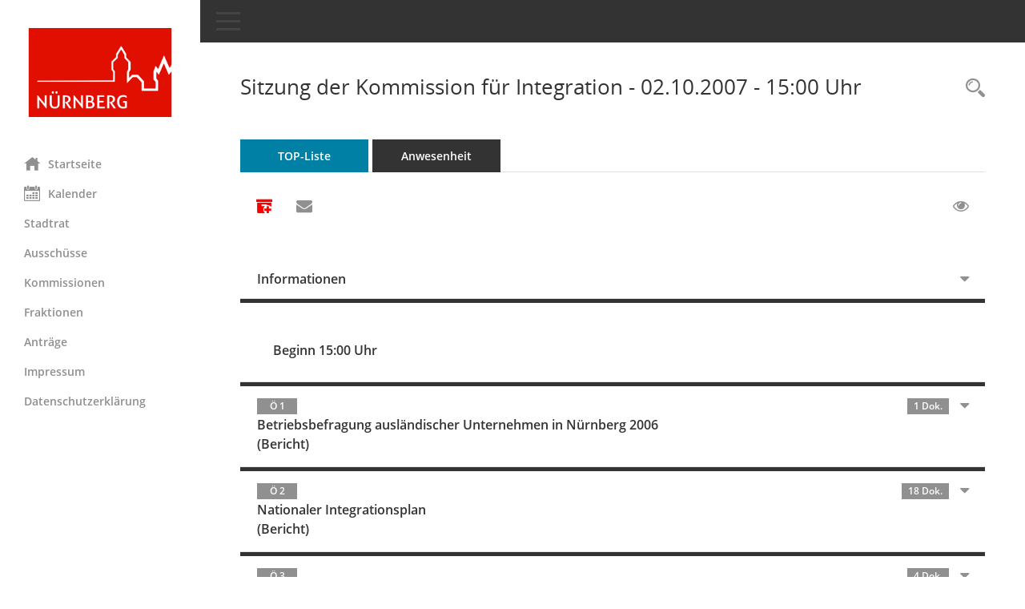

--- FILE ---
content_type: text/html; Charset=utf-8
request_url: https://online-service2.nuernberg.de/buergerinfo/si0056.asp?__ksinr=11810
body_size: 26001
content:
<!DOCTYPE html><html lang="de"  x-ms-format-detection="none"><head><meta charset="utf-8"><meta http-equiv="X-UA-Compatible" content="IE=edge"><meta name="viewport" content="width=device-width, initial-scale=1"><meta name="description" content=""><meta name="author" content="Somacos GmbH & Co. KG,https://www.somacos.de, SessionNet Version 5.5.3 bi (Layout 6)"><meta name="sessionnet" content="V:050503"/><link rel="shortcut icon" href="im/browser.ico" type="image/x-icon"/><link rel="apple-touch-icon" href="im/somacos57.png" /><link rel="help" href="yhelp1.asp" title="Hilfe" /><link rel="start" href="info.asp" title="Startseite" /><title>SessionNet | Sitzung der Kommission f&#252;r Integration - 02.10.2007 - 15:00&nbsp;Uhr</title>
<script type="text/javascript">var smcGLOBAL_FUNCTION_STATUS_LOGON = 1;var smcStatus_Logon = false;</script>
<script type="text/javascript" src="yjavascript.js"></script><script type="text/javascript" src="js/shopjavascript.js"></script><meta name="format-detection" content="telephone=no, date=no, address=no, email=no" /><link href="css/styles6.css" rel="stylesheet"><link href="css/styles5_3.css" rel="stylesheet"><link href="css/styles5fct.css" rel="stylesheet"><link href="config/layout/nbg_bi/config.css" rel="stylesheet"><link id="smcglobalprintstyles" rel="stylesheet" type="text/css" media="print" href="css/styles5print.css"><link href="css/responsive.css" rel="stylesheet" media="(max-width:767px)"><link href="css/responsive3.css" rel="stylesheet" media="(max-width:767px)"><!--[if lt IE 9]><script src="js/smchtml5shiv.min.js"></script><script src="js/smcrespond.min.js"></script><![endif]--></head><body id="smc_body" class="smc-body">
<!-- #wrapper --><div id="wrapper" class="smclayout smc_page_si0056_layout"><div id="sidebar-wrapper" role="navigation" aria-label="Hauptmenü" class="smc-nav-config smc-pr-n"><div class="logo smc-config-logo"><a  href="info.asp" title="Hier gelangen Sie zur Startseite dieser Webanwendung." aria-label="Hier gelangen Sie zur Startseite dieser Webanwendung." class="smce-a-u" ><img src="config/layout/nbg_bi/logo.png" class="img-responsive smc-img-logo" alt="Logo" /></a></div><ul id="sidebar-nav" class="nav nav-pills nav-stacked"><li class="nav-item smc-nav-online"><a  href="info.asp" title="Hier gelangen Sie zur Startseite dieser Webanwendung." aria-label="Hier gelangen Sie zur Startseite dieser Webanwendung." class="smce-a-u nav-link smcmenu1 smc-ct1" ><i class="smc smc-home" aria-hidden="true"></i>Startseite</a></li>
<li class="nav-item smc-nav-online"><a  href="si0040.asp" title="Diese Seite enth&auml;lt eine kalendarische &Uuml;bersicht der Sitzungstermine f&uuml;r einen Monat." aria-label="Diese Seite enth&auml;lt eine kalendarische &Uuml;bersicht der Sitzungstermine f&uuml;r einen Monat." class="smce-a-u nav-link smcmenu1 smc-ct1" ><i class="smc smc-calendar" aria-hidden="true"></i>Kalender</a></li>
<li class="smc-nav-link"><a  href="kp0040.asp?__kgrnr=1" title="Diese Seite zeigt Details zu einem Gremium an. Neben allgemeinen Informationen sehen Sie, welche Mitglieder dem Gremium zugeordnet sind. Sie erhalten u.a. die M&ouml;glichkeit, die Sitzungen und Beschl&uuml;sse des Gremiums abzurufen." aria-label="Diese Seite zeigt Details zu einem Gremium an. Neben allgemeinen Informationen sehen Sie, welche Mitglieder dem Gremium zugeordnet sind. Sie erhalten u.a. die M&ouml;glichkeit, die Sitzungen und Beschl&uuml;sse des Gremiums abzurufen." class="smce-a-u" >Stadtrat</a></li><li class="smc-nav-link"><a  href="gr0040.asp?__kgrtxnr=33" title="Diese Seite zeigt eine Liste der Gremien, f&uuml;r die im Sitzungsdienst Informationen verwaltet werden. Als Filter stehen die Zeitr&auml;ume zur Verf&uuml;gung." aria-label="Diese Seite zeigt eine Liste der Gremien, f&uuml;r die im Sitzungsdienst Informationen verwaltet werden. Als Filter stehen die Zeitr&auml;ume zur Verf&uuml;gung." class="smce-a-u" >Ausschüsse</a></li><li class="smc-nav-link"><a  href="gr0040.asp?__kgrtxnr=34" title="Diese Seite zeigt eine Liste der Gremien, f&uuml;r die im Sitzungsdienst Informationen verwaltet werden. Als Filter stehen die Zeitr&auml;ume zur Verf&uuml;gung." aria-label="Diese Seite zeigt eine Liste der Gremien, f&uuml;r die im Sitzungsdienst Informationen verwaltet werden. Als Filter stehen die Zeitr&auml;ume zur Verf&uuml;gung." class="smce-a-u" >Kommissionen</a></li><li class="smc-nav-link"><a  href="gr0040.asp?__kgrtxnr=13" title="Diese Seite zeigt eine Liste der Gremien, f&uuml;r die im Sitzungsdienst Informationen verwaltet werden. Als Filter stehen die Zeitr&auml;ume zur Verf&uuml;gung." aria-label="Diese Seite zeigt eine Liste der Gremien, f&uuml;r die im Sitzungsdienst Informationen verwaltet werden. Als Filter stehen die Zeitr&auml;ume zur Verf&uuml;gung." class="smce-a-u" >Fraktionen</a></li><li class="smc-nav-link"><a  href="ag0040.asp" title="Diese Seite erm&ouml;glicht die Recherche zu den Antr&auml;gen, die im Sitzungsdienst verwaltet werden. Die Suchetreffermenge kann mit Filtern gesteuert werden." aria-label="Diese Seite erm&ouml;glicht die Recherche zu den Antr&auml;gen, die im Sitzungsdienst verwaltet werden. Die Suchetreffermenge kann mit Filtern gesteuert werden." class="smce-a-u" >Antr&auml;ge</a></li><li class="smc-nav-link smc-nav-link-extern"><a href="https://www.nuernberg.de/internet/stadtportal/impressum.html" title="Externer Link: Impressum" aria-label="Externer Link: Impressum" class="smce-a-u" target="_blank"   data-rel="external">Impressum</a></li><li class="smc-nav-link smc-nav-link-extern"><a href="https://www.nuernberg.de/internet/stadtportal/datenschutz.html" title="Externer Link: Datenschutzerklärung" aria-label="Externer Link: Datenschutzerklärung" class="smce-a-u" target="_blank"   data-rel="external">Datenschutzerklärung</a></li>
</ul><!-- /Sidebar ende smcnav mandatos --></div>
<div id="page-content-wrapper">
<nav id="top-bar" class="navbar navbar-inverse" aria-label="Auswahlmenü"><div id="menu-toggle" class="collapsed" title="Navigation ein- bzw. ausblenden"><span class="sr-only">Toggle navigation</span><span class="icon-bar"></span><span class="icon-bar"></span><span class="icon-bar"></span></div><ul class="nav navbar-nav navbar-right">

</ul></nav>

<div class="page-title" role="navigation" aria-label="Seitentitel und Oberes Menü"><ul class="nav nav-pills smc-nav-actions float-right smc-pr-n" aria-label="Oberes Menü"><li><a  href="recherche.asp" title="Rechercheauswahl anzeigen" aria-label="Rechercheauswahl anzeigen" class="" ><i class="smc smc-magnifier" aria-hidden="true"></i><span class="sr-only">Rechercheauswahl</span></a></li></ul><h1 class="smc_h1">Sitzung der Kommission f&#252;r Integration - 02.10.2007 - 15:00&nbsp;Uhr</h1></div>

<div id="page-content" role="main" aria-label="Informationen">
<ul class="nav nav-tabs smcnoprint" id="smcregister" aria-label="Tab Navigation">
<li class="nav-item active smc-ct1" aria-selected="true"><a  href="si0056.asp?__ksinr=11810&smcbs=2" title="Tagesordnung schrittweise abarbeiten" aria-label="Tagesordnung schrittweise abarbeiten" class="smce-a-u nav-link" >TOP-Liste</a></li><li class="nav-item"><a  href="to0045.asp?__ksinr=11810" title="Anwesenheit" aria-label="Anwesenheit" class="smce-a-u nav-link" >Anwesenheit</a></li>
</ul>
<div id="smcfiltermenu" class="smcnoprint smc-filter-bar"><ul class="nav nav-pills">
<li class="nav-item"><a  href="to0040.asp?zip=7&smclayout=4&smcmode=2048&__ksinr=11810" title="Alle Dokumente zu dieser Sitzung zusammenfassen" aria-label="Alle Dokumente zu dieser Sitzung zusammenfassen" class="nav-link" ><i class="smc smc-zip-add smc-datacontrol-element-xx" aria-hidden="true"></i><span class="sr-only">Alle Dokumente zu dieser Sitzung zusammenfassen</span></a></li><li class="nav-item"><a  href="mailto:?subject=Information zum Gremieninfosystem&body=Diese Information aus dem Ratsinfosystem wurde Ihnen von 'anonymer Benutzer' uebermittelt.%0dFalls Sie Zweifel an der Authentizitaet des Absenders haben, ignorieren Sie diese eMail bitte.%0d*********************************************************************************************%0d%0dSitzung 02%2E10%2E2007 15%3A00 Uhr Sitzung der Kommission fuer Integration%3A%0d%0dhttps%3A%2F%2Fonline%2Dservice2%2Enuernberg%2Ede%2Fbuergerinfo%2F%2Fsi0056%2Easp%3Fframe%3D0%26%5F%5Fksinr%3D11810" title="Funktion: Hier k&ouml;nnen Sie eine eMail generieren, die einen Link zur gerade angezeigten Seite enth&auml;lt." aria-label="Funktion: Hier k&ouml;nnen Sie eine eMail generieren, die einen Link zur gerade angezeigten Seite enth&auml;lt." class="smce-a-u nav-link" ><i class="fa fa-envelope" aria-hidden="true"></i></a></li>
<li class="nav-item ml-auto"><a  href="si0056.asp?__ksinr=11810&smcbs=8" title="Gelesene Elemente ausblenden EINSCHALTEN" aria-label="Gelesene Elemente ausblenden EINSCHALTEN" class="nav-link" ><i class="fa fa-eye" aria-hidden="true"></i></a></li></ul>
</div>
<br />
<div class="row">

<div class="col-md-12">

<div id="smcpanel1" class="card card-light"><div class="card-header collapsed" data-toggle="collapse" href="#smcacchead1" aria-expanded="false" aria-controls="smcacchead1" ><h2 class="mb-0 card-header-title" id="smc-hn-1"><button class="btn btn-link btn-block text-left" type="button" data-toggle="collapse" data-target="#smcacchead1" aria-expanded="true" aria-controls="smcacchead1">Informationen</button></h2></div><div id="smcacchead1" class="collapse" aria-labelledby="smcacchead1" data-parent="#smcpanel1" ><div class="card-body">
<div id="smc_page_si0056_contenttable1" class="smc-table smc-table-striped smccontenttable smc_page_si0056_contenttable">
<div class="smc-table-row"><div class="smc-table-cell smc-cell-head siname_title">Sitzung</div><div class="smc-table-cell siname">IntegrK/027/2007</div>
</div>
<div class="smc-table-row"><div class="smc-table-cell smc-cell-head sigrname_title">Gremium</div><div class="smc-table-cell sigrname">Kommission f&#252;r Integration</div>
</div>
<div class="smc-table-row"><div class="smc-table-cell smc-cell-head siort_title">Ort/Raum</div><div class="smc-table-cell siort">Rathaus, F&#252;nferplatz 2, Gro&#223;er Sitzungssaal</div>
</div>
<div class="smc-table-row"><div class="smc-table-cell smc-cell-head sidat_title">Datum</div><div class="smc-table-cell sidat">02.10.2007</div>
</div>
<div class="smc-table-row"><div class="smc-table-cell smc-cell-head yytime_title">Zeit</div><div class="smc-table-cell yytime">15:00&nbsp;Uhr</div>
</div>
</div>
</div></div></div>
</div>
</div><!-- /meta-row -->
<div class="accordion" id="smcaccordion">
<div class="card card-light smcbox"><div class="card-header"><h2 class="mb-0 card-header-title" id="smc_r_n18888"><button class="btn btn-link btn-block text-left" type="button" data-toggle="collapse" data-target="#smcacchead1" aria-expanded="true" aria-controls="smcacchead1">Beginn 15:00&nbsp;Uhr</button></h2></div></div>
<div class="card card-light"><div id="" class="card-header collapsed smc-card-read" data-target="#smcacchead3" data-toggle="collapse" data-parent="#smcaccordion" aria-expanded="false" aria-controls="smcacchead3" ><h3 class="mb-0 card-header-title"><button class="btn btn-link btn-block text-left" type="button" data-toggle="collapse" data-target="#smcacchead3" aria-expanded="true" aria-controls="smcacchead3"> <span class="badge">&Ouml; 1</span>  <span class="smc-badges"><span class="badge smc-badge-count smc-badge-text">1 Dok.</span></span><div class="smc-card-text-title">Betriebsbefragung ausl&#228;ndischer Unternehmen in N&#252;rnberg 2006<br />(Bericht)</div></button></h3></div><div id="smcacchead3" class="collapse" aria-labelledby="smcacchead3" data-parent="#smcaccordion" ><div class="card-body"><p class="smc_field_smcdv0_box2_beschluss margin-bottom-0 margin-top-0"><strong>Beschluss:</strong> normal</p>
</div></div></div>
<div class="card card-light"><div id="" class="card-header collapsed smc-card-read" data-target="#smcacchead4" data-toggle="collapse" data-parent="#smcaccordion" aria-expanded="false" aria-controls="smcacchead4" ><h3 class="mb-0 card-header-title"><button class="btn btn-link btn-block text-left" type="button" data-toggle="collapse" data-target="#smcacchead4" aria-expanded="true" aria-controls="smcacchead4"> <span class="badge">&Ouml; 2</span>  <span class="smc-badges"><span class="badge smc-badge-count smc-badge-text">18 Dok.</span></span><div class="smc-card-text-title">Nationaler Integrationsplan<br />(Bericht)</div></button></h3></div><div id="smcacchead4" class="collapse" aria-labelledby="smcacchead4" data-parent="#smcaccordion" ><div class="card-body"><div class="smc-dg-c-1-10 smc-documents smc-pr-n row">
<div id="smcy00090000517948" class="smc-dg-ds-1 col-lg-6 smc-d-el smc-d-ex"><div id="smcb00090000517948" class="smc-xxdat smc-default default smc-box-type-1 smc-dg-b1"><div class="smc smc-doc-icon"><i class="smc smc-document" aria-hidden="true"></i></div><div class="smc-doc-content smcc-s1-n smce-m-1"><div id="smcg00090000517948"  class="smc-action-group smc-action-group-lg ml-auto" role="group"><a  href="getfile.asp?id=517948&type=do" title="Dokument Download Dateityp: pdf" aria-label="Dokument Download Dateityp: pdf" role="button" class="btn btn-blue" id="smcs00090000517948" ><i role="button" class="smc smc-download" aria-hidden="true"></i></a></div><div class="smc-el-h smc-link-normal smc_datatype_do smc-t-r991"><a  href="getfile.asp?id=517948&type=do" title="Dokument Download Dateityp: pdf" aria-label="Dokument Download Dateityp: pdf" class="smce-a-u smc-link-normal smc_datatype_do smc-t-r991" >Anlage:</a></div></div></div>
</div>
<!--SMCPHDOCFCT--></div><p class="smc_field_smcdv0_box2_beschluss margin-bottom-0 margin-top-0"><strong>Beschluss:</strong> normal</p>
</div></div></div>
<div class="card card-light"><div id="" class="card-header collapsed smc-card-read" data-target="#smcacchead5" data-toggle="collapse" data-parent="#smcaccordion" aria-expanded="false" aria-controls="smcacchead5" ><h3 class="mb-0 card-header-title"><button class="btn btn-link btn-block text-left" type="button" data-toggle="collapse" data-target="#smcacchead5" aria-expanded="true" aria-controls="smcacchead5"> <span class="badge">&Ouml; 3</span>  <span class="smc-badges"><span class="badge smc-badge-count smc-badge-text">4 Dok.</span></span><div class="smc-card-text-title">St&#228;dtische Koordinierungsgruppe &quot;Integration&quot;, Integrationsprogramm<br />(Bericht)</div></button></h3></div><div id="smcacchead5" class="collapse" aria-labelledby="smcacchead5" data-parent="#smcaccordion" ><div class="card-body"><div class="smc-dg-c-1-10 smc-documents smc-pr-n row">
<div id="smcy00090000517965" class="smc-dg-ds-1 col-lg-6 smc-d-el smc-d-ex"><div id="smcb00090000517965" class="smc-xxdat smc-default default smc-box-type-1 smc-dg-b1"><div class="smc smc-doc-icon"><i class="smc smc-document" aria-hidden="true"></i></div><div class="smc-doc-content smcc-s1-n smce-m-1"><div id="smcg00090000517965"  class="smc-action-group smc-action-group-lg ml-auto" role="group"><a  href="getfile.asp?id=517965&type=do" title="Dokument Download Dateityp: pdf" aria-label="Dokument Download Dateityp: pdf" role="button" class="btn btn-blue" id="smcs00090000517965" ><i role="button" class="smc smc-download" aria-hidden="true"></i></a></div><div class="smc-el-h smc-link-normal smc_datatype_do smc-t-r991"><a  href="getfile.asp?id=517965&type=do" title="Dokument Download Dateityp: pdf" aria-label="Dokument Download Dateityp: pdf" class="smce-a-u smc-link-normal smc_datatype_do smc-t-r991" >Anlage:</a></div></div></div>
</div>
<div id="smcy00090000517966" class="smc-dg-ds-1 col-lg-6 smc-d-el smc-d-ex"><div id="smcb00090000517966" class="smc-xxdat smc-default default smc-box-type-1 smc-dg-b1"><div class="smc smc-doc-icon"><i class="smc smc-document" aria-hidden="true"></i></div><div class="smc-doc-content smcc-s1-n smce-m-1"><div id="smcg00090000517966"  class="smc-action-group smc-action-group-lg ml-auto" role="group"><a  href="getfile.asp?id=517966&type=do" title="Dokument Download Dateityp: pdf" aria-label="Dokument Download Dateityp: pdf" role="button" class="btn btn-blue" id="smcs00090000517966" ><i role="button" class="smc smc-download" aria-hidden="true"></i></a></div><div class="smc-el-h smc-link-normal smc_datatype_do smc-t-r991"><a  href="getfile.asp?id=517966&type=do" title="Dokument Download Dateityp: pdf" aria-label="Dokument Download Dateityp: pdf" class="smce-a-u smc-link-normal smc_datatype_do smc-t-r991" >Anlage:</a></div></div></div>
</div>
<!--SMCPHDOCFCT--></div><p class="smc_field_smcdv0_box2_beschluss margin-bottom-0 margin-top-0"><strong>Beschluss:</strong> normal</p>
</div></div></div>
<div class="card card-light"><div id="" class="card-header collapsed smc-card-read" data-target="#smcacchead6" data-toggle="collapse" data-parent="#smcaccordion" aria-expanded="false" aria-controls="smcacchead6" ><h3 class="mb-0 card-header-title"><button class="btn btn-link btn-block text-left" type="button" data-toggle="collapse" data-target="#smcacchead6" aria-expanded="true" aria-controls="smcacchead6"> <span class="badge">&Ouml; 4</span>  <span class="smc-badges"><span class="badge smc-badge-count smc-badge-text">5 Dok.</span></span><div class="smc-card-text-title">St&#228;dtisches Integrationsprogramm, Kapitel &quot;Kultur und Integration, Teil I: Bestandsaufnahme der interkulturellen &#214;ffnung im Kulturbereich&quot;<br />(Bericht)</div></button></h3></div><div id="smcacchead6" class="collapse" aria-labelledby="smcacchead6" data-parent="#smcaccordion" ><div class="card-body"><div class="smc-dg-c-1-10 smc-documents smc-pr-n row">
<div id="smcy00090000701243" class="smc-dg-ds-1 col-lg-6 smc-d-el smc-d-ex"><div id="smcb00090000701243" class="smc-xxdat smc-default default smc-box-type-1 smc-dg-b1"><div class="smc smc-doc-icon"><i class="smc smc-document" aria-hidden="true"></i></div><div class="smc-doc-content smcc-s1-n smce-m-1"><div id="smcg00090000701243"  class="smc-action-group smc-action-group-lg ml-auto" role="group"><a  href="getfile.asp?id=701243&type=do" title="Dokument Download Dateityp: pdf" aria-label="Dokument Download Dateityp: pdf" role="button" class="btn btn-blue" id="smcs00090000701243" ><i role="button" class="smc smc-download" aria-hidden="true"></i></a></div><div class="smc-el-h smc-link-normal smc_datatype_do smc-t-r991"><a  href="getfile.asp?id=701243&type=do" title="Dokument Download Dateityp: pdf" aria-label="Dokument Download Dateityp: pdf" class="smce-a-u smc-link-normal smc_datatype_do smc-t-r991" >Antrag: Kultur und Integration</a></div></div></div>
</div>
<div id="smcy00090000517971" class="smc-dg-ds-1 col-lg-6 smc-d-el smc-d-ex"><div id="smcb00090000517971" class="smc-xxdat smc-default default smc-box-type-1 smc-dg-b1"><div class="smc smc-doc-icon"><i class="smc smc-document" aria-hidden="true"></i></div><div class="smc-doc-content smcc-s1-n smce-m-1"><div id="smcg00090000517971"  class="smc-action-group smc-action-group-lg ml-auto" role="group"><a  href="getfile.asp?id=517971&type=do" title="Dokument Download Dateityp: jpg" aria-label="Dokument Download Dateityp: jpg" role="button" class="btn btn-blue" id="smcs00090000517971" ><i role="button" class="smc smc-download" aria-hidden="true"></i></a></div><div class="smc-el-h smc-link-normal smc_datatype_do smc-t-r991"><a  href="getfile.asp?id=517971&type=do" title="Dokument Download Dateityp: jpg" aria-label="Dokument Download Dateityp: jpg" class="smce-a-u smc-link-normal smc_datatype_do smc-t-r991" >Anlage:</a></div></div></div>
</div>
<!--SMCPHDOCFCT--></div><p class="smc_field_smcdv0_box2_beschluss margin-bottom-0 margin-top-0"><strong>Beschluss:</strong> normal</p>
</div></div></div>
<div class="card card-light"><div id="" class="card-header collapsed smc-card-read" data-target="#smcacchead7" data-toggle="collapse" data-parent="#smcaccordion" aria-expanded="false" aria-controls="smcacchead7" ><h3 class="mb-0 card-header-title"><button class="btn btn-link btn-block text-left" type="button" data-toggle="collapse" data-target="#smcacchead7" aria-expanded="true" aria-controls="smcacchead7"> <span class="badge">&Ouml; 5</span>  <span class="smc-badges"><span class="badge smc-badge-count smc-badge-text">2 Dok.</span></span><div class="smc-card-text-title">Sicherung der Nachhaltigkeit f&#252;r das Projkt Quapo (Qualibegleitende Hilfen und Ausbildungsplatzoffensive f&#252;r Jugendliche der N&#252;rnberger S&#252;dstadt)<br />(Bericht)</div></button></h3></div><div id="smcacchead7" class="collapse" aria-labelledby="smcacchead7" data-parent="#smcaccordion" ><div class="card-body"><p class="smc_field_smcdv0_box2_beschluss margin-bottom-0 margin-top-0"><strong>Beschluss:</strong> normal</p>
</div></div></div>
<div class="card card-light"><div id="" class="card-header collapsed smc-card-read" data-target="#smcacchead8" data-toggle="collapse" data-parent="#smcaccordion" aria-expanded="false" aria-controls="smcacchead8" ><h3 class="mb-0 card-header-title"><button class="btn btn-link btn-block text-left" type="button" data-toggle="collapse" data-target="#smcacchead8" aria-expanded="true" aria-controls="smcacchead8"> <span class="badge">&Ouml; 6</span>  <span class="smc-badges"><span class="badge smc-badge-count smc-badge-text">2 Dok.</span></span><div class="smc-card-text-title">Religi&#246;se Bildung und Erziehung f&#252;r muslimische Sch&#252;lerinnen und Sch&#252;ler in N&#252;rnberg<br />(Bericht)</div></button></h3></div><div id="smcacchead8" class="collapse" aria-labelledby="smcacchead8" data-parent="#smcaccordion" ><div class="card-body"><p class="smc_field_smcdv0_box2_beschluss margin-bottom-0 margin-top-0"><strong>Beschluss:</strong> normal</p>
</div></div></div>
<div class="card card-light"><div id="DEBUGUV1" class="card-header collapsed smc-card-read" data-target="#smcacchead9" data-toggle="collapse" data-parent="#smcaccordion" aria-expanded="false" aria-controls="smcacchead9" ><h3 class="mb-0 card-header-title"><button class="btn btn-link btn-block text-left" type="button" data-toggle="collapse" data-target="#smcacchead9" aria-expanded="true" aria-controls="smcacchead9"> <span class="badge">&Ouml; 7</span> <div class="smc-card-text-title">Niederschrift &#252;ber die Sitzung vom 21.06.2007<br />(Auflage)</div></button></h3></div><div id="smcacchead9" class="collapse" aria-labelledby="smcacchead9" data-parent="#smcaccordion" ><div class="card-body"><p class="smc_field_smcdv0_box2_beschluss margin-bottom-0 margin-top-0"><strong>Beschluss:</strong> normal</p>
</div></div></div>
</div>

</div><!-- /page-content-1 -->
</div><!-- /page-content-wrapper -->
<footer aria-label="Fusszeile mit Seiteninformationen"><div class="d-flex justify-content-between"><div id="smcmenubottom" title="Diese Men&uuml;leiste enth&auml;lt Funktionen f&uuml;r die Steuerung der aktuellen Seite."><ul class="list-inline"><li><i class="fa fa-clock-o" aria-hidden="true"></i>&nbsp;Letzte &Auml;nderung:&nbsp;22.01.2026 17:02:57</li></ul></div><div id="smcsomacosinfo" class="text-right"><span lang="en">Software: </span><a href="https://somacos.de/loesungen/sitzungsmanagement/session/" class="smc-link-normal" target="_blank" title="Zum Hersteller dieser Sitzungsdienst-Software: Somacos GmbH &amp; Co. KG - in einem neuen Browserfenster">Sitzungsdienst <span lang="en">Session</span><span class="sr-only">(Wird in neuem Fenster geöffnet)</span></a></div></div></footer>
</div><!-- /wrapper -->
<script type="text/javascript" src="js/smcjquery_min.js?v=3.5.1"></script>
<script type="text/javascript" src="js/smcpopper_min.js"></script>
<script type="text/javascript" src="js/smcbootstrap.bundle.min.js"></script>
<script type="text/javascript" src="js/smcmvc1.js"></script>
<!-- Menu Toggle Script -->
<script>
//Menu Toggle Script Variante "Nav bei < 991 dynamisch" (2):
$("#menu-toggle").click(function (e) {
    e.preventDefault();
    //alert('toggled');
    $("#wrapper").toggleClass("toggled");
});

    document.addEventListener('DOMContentLoaded', function () {
        $(window).on('resize', updateToggle);
        updateToggle();
    });

    function updateToggle() {
        if ($(window).width() < 991) {
            $('#wrapper').addClass('toggled');
        }
    }
    function runToggle() {
        //Einklappen erzwingen:
        //alert('runtoggle 2');
        $('#wrapper').addClass('toggled');
    }
</script>

<!-- gelesene Boxen markieren -->
<script>
$( document ).ready(function() {
    $('.card').on('hidden.bs.collapse', function () {

        //alert('smc-readed 1');
        $(this).children('.card-header.smc-card-read').addClass('smc-readed');

     })
     $('.card > .card-header.smc-card-empty').on('click', function () {

            //alert('smc-readed 2');
            $(this).addClass('smc-readed');
            //alle geöffneten Datenboxen schließen:
            $('div.card-collapse').collapse("hide");

     });
});

//alle Elemente öffnen:
var smcpanelstate = 0;
function smcOpenAll(ipanelstate) {
	//alert('Open.ALL');
    if (smcpanelstate == 0)
    {
	    //erster Einsatz:
        smcpanelstate = ipanelstate;
    }
    if (smcpanelstate == 2)
    {
	    $('div.card-collapse').collapse("hide");
        smcpanelstate = 1;
    }
    else
    {
	    $('div.card-collapse').collapse("show");
        smcpanelstate = 2;
    }
	//$('div.card-header').addClass('smc-readed');
	//$('div.card-header.smc-card-read').addClass('smc-readed');
}
</script>

<script type="text/javascript">
function smcGlobalDataControl(){return '&smcajax=11t&smcvooptions=y';}function smcGlobalGKI2(){return '482520699';}function smcGlobalSMCLAYOUT(){return 'wrapper';}function smcGlobal_AJAX_KEINRECHT(){return 'ajax.0';}function smcGlobalDebug(){return false;}function smcGlobal_HB(){return 'https://online-service2.nuernberg.de/buergerinfo/';}
</script>
</body></html>